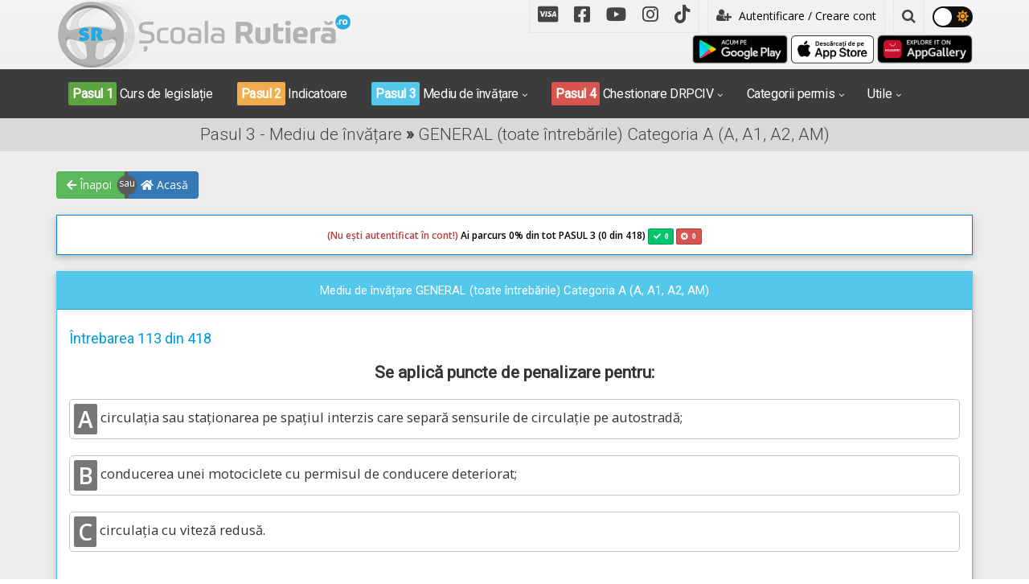

--- FILE ---
content_type: text/html; charset=UTF-8
request_url: https://www.scoalarutiera.ro/intrebari-posibile-drpciv-categoria-a/222/se-aplica-puncte-de-penalizare-pentru
body_size: 11901
content:
<!DOCTYPE html>
<html lang="ro">

<head>
  <meta charset="utf-8">
  <meta name="viewport" content="width=device-width, initial-scale=1">
  <title>Chestionare auto: Se aplică puncte de penalizare pentru:</title>
  <meta name="description" content="Nu trebuie să confundați sancțiunea pentru circulația sau staționarea pe spațiul interzis care separă sensurile de circulație pe autostradă sau pe drumul expres cu sancțiunea care se aplică pentru circulația sau traversarea...">
  <meta name="keywords" content="sancțiune staționare spațiu interzis autostradă cu motocicleta, penalizare conducere motocicletă permis deteriorat, penalizare circulație spațiu interzis autostradă, aplicare puncte penalizare conducere motocicletă">
  <link rel="shortcut icon" href="https://www.scoalarutiera.ro/img/frontend/favicon.ico" />
    <meta property="og:title" content="Chestionare auto: Se aplică puncte de penalizare pentru:" />
  <meta property="og:description" content="Nu trebuie să confundați sancțiunea pentru circulația sau staționarea pe spațiul interzis care separă sensurile de circulație pe autostradă sau pe drumul expres cu sancțiunea care se aplică pentru circulația sau traversarea..." />
  <meta property="og:image" content="https://www.scoalarutiera.ro/img/frontend/carte_vizita_scoala_rutiera_v2.jpg" />
  <meta property="og:site_name" content="Chestionare auto DRPCIV (DGPCI) 2026 explicate audio video" />
  <meta property="fb:app_id" content="204088419793515" />
  <meta property="og:type" content="article" />
  <meta property="og:locale" content="ro_RO" />
  <meta property="article:publisher" content="https://www.facebook.com/scoalarutiera.ro" />
  <meta property="fb:admins" content="100001932294836" />
      <link rel="canonical" href="https://www.scoalarutiera.ro/intrebari-posibile-drpciv-categoria-a/222/se-aplica-puncte-de-penalizare-pentru">
        <!-- CSS -->
  <link href="https://www.scoalarutiera.ro/css/frontend/fontawesome-5.15.4/css/all.css" rel="stylesheet">
  <link href="https://www.scoalarutiera.ro/css/frontend/vendors.css?v=1.4.6" rel="stylesheet">
  <link href="https://www.scoalarutiera.ro/css/frontend/style.css?v=1.4.6" rel="stylesheet" title="default">
  <link href="https://www.scoalarutiera.ro/css/frontend/custom.css?v=1.4.6" rel="stylesheet" title="default">
  <link href="https://www.scoalarutiera.ro/css/frontend/width-full.css?v=1.4.6" rel="stylesheet" title="default">
  <link rel="stylesheet" href="https://www.scoalarutiera.ro/css/frontend/jquery.fancybox.css?v=1.4.6" type="text/css" media="screen" />
  <link href="https://www.scoalarutiera.ro/css/frontend/jquery-ui.css?v=1.4.6" rel="stylesheet" title="default">

  <!-- HTML5 shim and Respond.js IE8 support of HTML5 elements and media queries -->
  <!--[if lt IE 9]>
        <script src="https://www.scoalarutiera.ro/js/frontend/html5shiv.min.js?v=1.4.6"></script>
        <script src="https://www.scoalarutiera.ro/js/frontend/respond.min.js?v=1.4.6"></script>
    <![endif]-->

  <link href="https://www.scoalarutiera.ro/js/frontend/videojs/skins/mockup/videojs.min.css?v=1.4.6" rel="stylesheet" type="text/css" />
  <link href="https://www.scoalarutiera.ro/js/frontend/videojs/skins/mockup/ima.min.css?v=1.4.6" rel="stylesheet" type="text/css" />
  <link href="https://www.scoalarutiera.ro/js/frontend/videojs/plugins/videojs.pip.css?v=1.4.6" rel="stylesheet" type="text/css" />
  <script src="//imasdk.googleapis.com/js/sdkloader/ima3.js"></script>


  <script src="https://www.scoalarutiera.ro/js/frontend/videojs/video.min.js?v=1.4.6"></script>


  <script type="text/javascript" src="https://www.scoalarutiera.ro/js/frontend/videojs/plugins/videojs.ima.min.js?v=1.4.6"></script>
  <script type="text/javascript" src="https://www.scoalarutiera.ro/js/frontend/videojs/plugins/videojs-contrib-ads.min.js?v=1.4.6"></script>
  <script type="text/javascript" src="https://www.scoalarutiera.ro/js/frontend/videojs/plugins/videojs.pip.js?v=1.4.6"></script>
  <script type="text/javascript" src="https://www.scoalarutiera.ro/js/frontend/videojs/nuevo.min.js?v=1.4.6"></script>
  <script type="text/javascript" src="https://www.scoalarutiera.ro/js/frontend/videojs/plugins/videojs.events.js?v=1.4.6"></script>

  <script src='https://www.google.com/recaptcha/api.js?hl=ro'></script>
    <script async src="//pagead2.googlesyndication.com/pagead/js/adsbygoogle.js"></script>
  <script data-ad-client="ca-pub-8395524717513351" async src="https://pagead2.googlesyndication.com/pagead/js/adsbygoogle.js"></script>
    <link rel="manifest" href="https://www.scoalarutiera.ro/manifest.json" />
  <script type="module">
    import 'https://cdn.jsdelivr.net/npm/@pwabuilder/pwaupdate';
    const el = document.createElement('pwa-update');
    document.body.appendChild(el);
  </script>


</head><body class="">

    <header id="header-full-top" class="hidden-xs header-full ">
        <div class="container">
            <div class="row">
                <div class="col-md-4">
                    <div class="header-full-title">
                        <a href="https://www.scoalarutiera.ro/" title="Scoalarutiera.ro"><img src="https://www.scoalarutiera.ro/img/frontend/logo-dark.png" alt="Scoalarutiera.ro"></a>
                    </div>
                </div>
                <div class="col-md-8">
                    <nav class="top-nav">
                        <ul class="top-nav-social hidden-sm">
                            <li><a href="https://www.scoalarutiera.ro/doneaza-pentru-scoala-rutiera.html" class="flickr"><i class="fab fa-cc-visa"></i></a></li>
                            <li><a href="https://www.facebook.com/www.scoalarutiera.ro" target="_blank" class="facebook"><i class="fab fa-facebook-square"></i></a></li>
                            <li><a href="https://www.youtube.com/c/ScoalarutieraRo-chestionare-auto-drpciv" target="_blank" class="youtube"><i class="fab fa-youtube"></i></a></li>
                            <li><a href="https://www.instagram.com/scoala_rutiera/" target="_blank" class="instagram"><i class="fab fa-instagram"></i></a></li>
                            <li><a href="https://www.tiktok.com/@scoalarutiera.ro" target="_blank" class="tiktok"><i class="fab fa-tiktok"></i></a></li>
                        </ul>

                        <div class="dropdown">
                                                            <a href="https://www.scoalarutiera.ro/customer/index" class="btn btn-ar btn-block" role="button"><i class="fa fa-user-plus"></i> Autentificare / Creare cont</a>
                                <!-- <a href="#" class="dropdown-toggle" data-toggle="dropdown"><i class="fa fa-user-plus"></i> Autentificare / Creare cont</a> -->
                                <div class="dropdown-menu dropdown-menu-right dropdown-login-box flipCenter">
                                    <form action="https://www.scoalarutiera.ro/customer/login" method="post">
                                        <h2 style="text-align:center"> Ai deja cont creat?</h2>
                                        <h3 style="text-align:center">Autentifică-te aici!</h3>

                                        <div class="form-group">
                                            <div class="input-group login-input">
                                                <span class="input-group-addon"><i class="fa fa-user"></i></span>
                                                <input type="text" value="" name="email" class="form-control" placeholder="Adresă de email">
                                            </div>
                                            <br>
                                            <div class="input-group login-input">
                                                <span class="input-group-addon"><i class="fa fa-lock"></i></span>
                                                <input type="password" name="password" value="" class="form-control" placeholder="Parolă">
                                            </div>
                                            <br>
                                            <button type="submit" class="btn btn-ar btn-info btn-block"><i class="fa fa-lock"></i> Autentifică-te în contul tău!</button>
                                            <br>
                                            <li class="divider"></li>
                                            <h4 style="text-align:center">Sau, crează un cont nou!</h4>
                                            <a href="https://www.scoalarutiera.ro/customer/register" class="btn btn-ar btn-success btn-block h-register" role="button"><i class="fa fa-user-plus"></i> Creează un cont nou. Click aici!</a>
                                            <a href="https://www.scoalarutiera.ro/customer/fblogin" class="btn btn-ar btn-primary btn-block h-register" role="button"><i class="fa fa-facebook"></i> Continuă cu Facebook!</a>
                                            <a href="https://www.scoalarutiera.ro/customer/googlelogin" class="btn btn-ar btn-danger btn-block h-register" role="button"><i class="fa fa-google"></i> Autentifică-te cu Google!</a>
                                        </div>
                                    </form>
                                </div>
                            
                            

                        </div> <!-- dropdown -->
                        
                        <div class="dropdown">
                            <a href="#" class="dropdown-toggle" data-toggle="dropdown"><i class="fa fa-search"></i></a>
                            <div class="dropdown-menu dropdown-menu-right dropdown-search-box fadeInUp">
                                <form action="https://www.scoalarutiera.ro/cautare" method="POST">
                                    <div class="input-group">
                                        <input type="text" class="form-control" name="q" placeholder="Scrie ce cauți...">
                                        <span class="input-group-btn">
                                            <button class="btn btn-ar btn-primary" type="submit">Caută!</button>
                                        </span>
                                    </div><!-- /input-group -->
                                </form>
                            </div>
                        </div> <!-- dropdown -->

                        <div class="theme-button">
                            <input type="checkbox" class="theme-checkbox" id="themeSwitcher" >
                            <label for="themeSwitcher" class="theme-checkbox-label">
                                <i class="fas fa-moon"></i>
                                <i class="fas fa-sun"></i>
                                <span class="ball"></span>
                            </label>
                        </div>


                    </nav>

                    <div class="text-right">
                        <a href='https://play.google.com/store/apps/details?id=com.app.scoalarutiera'><img height="40" alt='acum pe Google Play' src='/img/frontend/google-play-badge.png' /></a>
                        <a href='https://apps.apple.com/us/app/școala-rutieră-drpciv/id1609292018'><img height="35" alt='acum pe App Store' src='/img/frontend/Download_on_the_App_Store_Badge_RO_RGB_wht_100317.png' /></a>
                        <a href='https://appgallery.cloud.huawei.com/ag/n/app/C105509821'><img height="40" alt='acum pe HUAWEI AppGallery' src='/img/frontend/Badge-Black.huawei.png' /></a>
                    </div>
                </div>
            </div>

        </div> <!-- container -->
    </header> <!-- header-full -->
    <!-- <div style="background-color:#c30000; color:white; font-size:14px; text-align:center;padding:5px 5px; line-height:1.5;">În urma unor lucrări de implementare a unor noi funcționalități, parcursul înregistrat anterior de către utilizatori în mediul de învățare nu mai este disponibil, mediul de învățare a fost resetat la zero pentru toate conturile. Menționăm că rezultatele chestionarelor deja parcurse nu au fost afectate. Vă mulțumim pentru înțelegere!</div></div> -->
    <!-- <div style="background-color:#c30000; color:white; font-size:14px; text-align:center;padding:5px 5px; line-height:1.5;">În aproximativ 5 minute vom începe efectuarea unor LUCRĂRI DE UPGRADE. În intervalul orar 2:30 - 6:00 atât aplicația cât și website-ul Școala Rutieră NU vor funcționa. Vă mulțumim pentru înțelegere!</div> -->
    <nav class="navbar navbar-dark navbar-default navbar-header-full yamm navbar-static-top" id="header">
        <div class="container container-header">
            <!-- Brand and toggle get grouped for better mobile display -->
            <div class="navbar-header">
                <button type="button" class="navbar-toggle" data-toggle="collapse" data-target="#bs-example-navbar-collapse-1">
                    <span class="sr-only">Toggle navigation</span>
                    <i class="fa fa-bars"></i>
                </button>
                <a id="ar-brand" class="navbar-brand hidden-lg hidden-md hidden-sm" href="https://www.scoalarutiera.ro/" title="Scoalarutiera.ro"><img src="https://www.scoalarutiera.ro/img/frontend/logo.png" class="img-mobile" alt="Scoalarutiera.ro"></a>
                                    <a href="https://www.scoalarutiera.ro/customer/index" class="login-mobile hidden-lg hidden-md hidden-sm pull-right"><i class="fa fa-lg fa-user-plus" style="font-size:38px"></i></a>
                
                
                

            </div> <!-- navbar-header -->

            <!-- Collect the nav links, forms, and other content for toggling -->
            <div class="collapse navbar-collapse" id="bs-example-navbar-collapse-1">

                <div class="account-button-menu text-center hidden-md hidden-lg">
                                            <a style="color:#ffffff" href="/customer/index"><i class="fa fa-user-plus" style="font-size:25px"></i> Autentificare / Creare cont nou &raquo;</a>
                    
                                    </div>

                <ul class="nav navbar-nav">


                    <!-- <div class="col-md-12 text-center hidden-md hidden-lg mt10 mb20">
                <a href='https://play.google.com/store/apps/details?id=com.app.scoalarutiera'><img height ="40" alt='acum pe Google Play' src='/img/frontend/google-play-badge.png'/></a>
                <a href='https://apps.apple.com/us/app/școala-rutieră-drpciv/id1609292018'><img height ="35" alt='acum pe App Store' src='/img/frontend/Download_on_the_App_Store_Badge_RO_RGB_wht_100317.png'/></a>
                <a href='https://appgallery.cloud.huawei.com/ag/n/app/C105509821'><img height ="40" alt='acum pe HUAWEI AppGallery' src='/img/frontend/Badge-Black.huawei.png'/></a>
                </div> -->

                    <li class="dropdown-li">
                        <a href="https://www.scoalarutiera.ro/curs-legislatie"><span class="step-success">Pasul 1</span> Curs de legislație</a>
                    </li>
                    <li class="dropdown-li">
                        <a href="https://www.scoalarutiera.ro/indicatoare-si-marcaje"><span class="step-warning">Pasul 2</span> Indicatoare</a>
                    </li>
                    <li class="dropdown">
                        <a href="javascript:void(0);" class="dropdown-toggle" data-toggle="dropdown"><span class="step-info">Pasul 3</span> Mediu de învățare</a>
                        <ul class="dropdown-menu dropdown-menu-left animated-1x animated fadeIn">
                                                            <li class="info"><a href="https://www.scoalarutiera.ro/intrebari-posibile-drpciv-categoria-a">Categoria A (A, A1, A2, AM)</a></li>
                                                            <li class="info"><a href="https://www.scoalarutiera.ro/intrebari-posibile-drpciv-categoria-b">Categoria B (B, B1)</a></li>
                                                            <li class="info"><a href="https://www.scoalarutiera.ro/intrebari-posibile-drpciv-categoria-c">Categoria C (C, C1)</a></li>
                                                            <li class="info"><a href="https://www.scoalarutiera.ro/intrebari-posibile-drpciv-categoria-d">Categoria D (D, D1, Tb, Tv)</a></li>
                                                            <li class="info"><a href="https://www.scoalarutiera.ro/intrebari-posibile-drpciv-categoria-e">Categoria E (BE, CE, DE, C1E, D1E)</a></li>
                                                            <li class="info"><a href="https://www.scoalarutiera.ro/intrebari-posibile-drpciv-categoria-r">Categoria Redobândire</a></li>
                                                            <li class="info"><a href="https://www.scoalarutiera.ro/intrebari-posibile-drpciv-categoria-tr">Categoria Tr</a></li>
                                                    </ul>
                    </li>
                    <li class="dropdown">
                        <a href="javascript:void(0);" class="dropdown-toggle" data-toggle="dropdown"><span class="step-danger">Pasul 4</span> Chestionare DRPCIV</a>
                        <ul class="dropdown-menu dropdown-menu-left animated-1x animated fadeIn">
                                                            <li class="danger"><a href="https://www.scoalarutiera.ro/chestionare-drpciv-categoria-a">Categoria A (A, A1, A2, AM)</a></li>
                                                            <li class="danger"><a href="https://www.scoalarutiera.ro/chestionare-drpciv-categoria-b">Categoria B (B, B1)</a></li>
                                                            <li class="danger"><a href="https://www.scoalarutiera.ro/chestionare-drpciv-categoria-c">Categoria C (C, C1)</a></li>
                                                            <li class="danger"><a href="https://www.scoalarutiera.ro/chestionare-drpciv-categoria-d">Categoria D (D, D1, Tb, Tv)</a></li>
                                                            <li class="danger"><a href="https://www.scoalarutiera.ro/chestionare-drpciv-categoria-e">Categoria E (BE, CE, DE, C1E, D1E)</a></li>
                                                            <li class="danger"><a href="https://www.scoalarutiera.ro/chestionare-drpciv-categoria-r">Categoria Redobândire</a></li>
                                                            <li class="danger"><a href="https://www.scoalarutiera.ro/chestionare-drpciv-categoria-tr">Categoria Tr</a></li>
                                                    </ul>
                    </li>
                    <li class="dropdown">
                        <a href="javascript:void(0);" class="dropdown-toggle" data-toggle="dropdown">Categorii permis</a>
                        <ul class="dropdown-menu dropdown-menu-left animated-1x animated fadeIn">
                                                            <li><a href="https://www.scoalarutiera.ro/chestionare-auto-a">Categoria A (A, A1, A2, AM)</a></li>
                                                            <li><a href="https://www.scoalarutiera.ro/chestionare-auto-b">Categoria B (B, B1)</a></li>
                                                            <li><a href="https://www.scoalarutiera.ro/chestionare-auto-c">Categoria C (C, C1)</a></li>
                                                            <li><a href="https://www.scoalarutiera.ro/chestionare-auto-d">Categoria D (D, D1, Tb, Tv)</a></li>
                                                            <li><a href="https://www.scoalarutiera.ro/chestionare-auto-e">Categoria E (BE, CE, DE, C1E, D1E)</a></li>
                                                            <li><a href="https://www.scoalarutiera.ro/chestionare-auto-r">Categoria Redobândire</a></li>
                                                            <li><a href="https://www.scoalarutiera.ro/chestionare-auto-tr">Categoria Tr</a></li>
                                                        <li class="divider"></li>
                            <li><a href="https://www.arr-atestate.ro" target="_blank">Chestionare atestate ARR</a></li>
                        </ul>
                    </li>
                    <li class="dropdown">
                        <a href="javascript:void(0);" class="dropdown-toggle" data-toggle="dropdown">Utile</a>
                        <ul class="dropdown-menu dropdown-menu-right animated-1x animated fadeIn">
                            <li><a href="https://www.scoalarutiera.ro/pregatire-pentru-traseu-categoria-a">Pregătire pt. traseu Cat. A (A,A1,A2,AM)</a></li>
                            <li><a href="https://www.scoalarutiera.ro/pregatire-pentru-traseu-categoria-b">Pregătire pt. traseu Cat. B (B, B1</a></li>
                            <li><a href="https://www.scoalarutiera.ro/pregatire-pentru-traseu-categoria-c">Pregătire pt. traseu Cat. C (C, C1)</a></li>
                            <li><a href="https://www.scoalarutiera.ro/pregatire-pentru-traseu-categoria-d">Pregătire pt. traseu Cat. D (D,D1,Tb,Tv)</a></li>
                            <li class="divider"></li>
                            <li><a href="https://www.scoalarutiera.ro/informatii-utile.html">Informații utile</a></li>
                            <li><a href="https://www.scoalarutiera.ro/blog">Blog</a></li>
                            <li><a href="https://www.scoalarutiera.ro/contact.html">Contact</a></li>
                        </ul>
                    </li>
                </ul>
                <div class="mobile-social">
                    <ul class="top-nav-social hidden-md hidden-lg">
                        <li><a href="https://www.scoalarutiera.ro/doneaza-pentru-scoala-rutiera.html" class="flickr"><i class="fab fa-cc-visa"></i></a></li>
                        <li><a href="https://www.facebook.com/www.scoalarutiera.ro" target="_blank" class="facebook"><i class="fab fa-facebook-square"></i></a></li>
                        <li><a href="https://www.youtube.com/c/ScoalarutieraRo-chestionare-auto-drpciv" target="_blank" class="youtube"><i class="fab fa-youtube"></i></a></li>
                        <li><a href="https://www.instagram.com/scoala_rutiera/" target="_blank" class="instagram"><i class="fab fa-instagram"></i></a></li>
                        <li><a href="https://www.tiktok.com/@scoalarutiera.ro" target="_blank" class="tiktok"><i class="fab fa-tiktok"></i></a></li>
                    </ul>
                </div>

                <div class="account-button-menu text-center hidden-md hidden-lg">
                    <form action="https://www.scoalarutiera.ro/cautare" method="POST">
                        <div class="input-group">
                            <input type="text" class="form-control" name="q" placeholder="Scrie ce cauți...">
                            <span class="input-group-btn">
                                <button class="btn btn-ar btn-primary" type="submit">Caută!</button>
                            </span>
                        </div><!-- /input-group -->
                    </form>
                </div>


            </div><!-- navbar-collapse -->
        </div><!-- container -->
    </nav>

    <div class="sb-site-container">
        <div class="boxed">
<header class="main-header">
    <div class="container text-center">
        <h1 class="page-title">Pasul 3 - Mediu de învățare  <strong>»</strong> GENERAL (toate întrebările) Categoria A (A, A1, A2, AM)</h1>
    </div>
</header>

<div class="container mtm25 mb10 mbm5-xs" id="nav-buttons">
    <div class="ui-group-buttons text-left mt20">
        <a href="https://www.scoalarutiera.ro/intrebari-posibile-drpciv-categoria-a" class="btn btn-success" role="button"><i class="fas fa-arrow-left"></i> Înapoi</a>
        <div class="or"></div>
        <a href="https://www.scoalarutiera.ro/" class="btn btn-primary" role="button"><i class="fas fa-home"></i> Acasă</a>
    </div>
</div>


<div class="container container-for-xs">

    
        <div class="progress progress-striped progress-lg bg-white h50">
            <div class="progress-bar progress-bar-primary lh50 progress-bar-category" role="progressbar" aria-valuenow="0" aria-valuemin="0" aria-valuemax="100" style="width: 0%"><span class="progress-text"><label class="progress-text-category-top"><label class="text-danger"> (Nu ești autentificat în cont!) </label> Ai parcurs 0</label>% din tot PASUL 3 (0 din 418) <div class="label label-success"><i class="fas fa-check">&ensp;<label class="progress-question-correct">0</label></i></div>
                    <div class="label label-danger"><i class="fas fa-times-circle">&ensp;<label class="progress-question-wrong">0</label></i></div>
                </span>
            </div>
            <div class="progress-bar progress-bar-danger lh50 progress-bar-category" role="progressbar" aria-valuenow="0" aria-valuemin="0" aria-valuemax="100" style="width: 0%">
            </div>
        </div>
    

    <div class="panel panel-info">
        <div class="panel-heading">
            <div class="row">
                <div class="col-md-12 text-center">Mediu de învățare GENERAL (toate întrebările) Categoria A (A, A1, A2, AM)</div>
            </div>
        </div>

        <div class="panel-body">
            
            <h5>Întrebarea 113 din 418</h5>

            <div class="mtb20tc">
                <style type="text/css">
                                    .adslot_Scoala09-mediuinv-03-mobile-v2 { display:inline-block; width: 320px; height: 100px; }
                                    @media (max-width:728px) { .adslot_Scoala09-mediuinv-03-mobile-v2 { width: 100%; height: 280px; } }
                                    @media (min-width:768px) { .adslot_Scoala09-mediuinv-03-mobile-v2 { width: 100%; height: 130px; } }
                                    @media (min-width:992px) { .adslot_Scoala09-mediuinv-03-mobile-v2 { display: none; } }
                                    </style>
                                    <ins class="adsbygoogle adslot_Scoala09-mediuinv-03-mobile-v2"
                                       data-ad-client="ca-pub-8395524717513351"
                                       data-ad-slot="7606259179"></ins>
                                    <script async src="//pagead2.googlesyndication.com/pagead/js/adsbygoogle.js"></script>
                                    <script>(adsbygoogle = window.adsbygoogle || []).push({});
                                    </script>            </div>

            <h4 class="question-title">Se aplică puncte de penalizare pentru:</h4>

                                <div class="answers mt20">
                                                    <div id="prepend_646"></div>
                            <div class="answer" data-id="646" data-correct="1"><span class="badge badge-round">A</span> circulația sau staționarea pe spațiul interzis care separă sensurile de circulație pe autostradă;</div>
                                                    <div id="prepend_647"></div>
                            <div class="answer" data-id="647" data-correct="0"><span class="badge badge-round">B</span> conducerea unei motociclete cu permisul de conducere deteriorat;</div>
                                                    <div id="prepend_648"></div>
                            <div class="answer" data-id="648" data-correct="0"><span class="badge badge-round">C</span> circulația cu viteză redusă.</div>
                                            </div>
                    <div id="msg"></div>
                    
            <div class="mtb20tc hidden-xs hidden-sm">
                <style type="text/css">
                                    .adslot_Scoala07-mediuinv-01-v2 { display:inline-block; width: 320px; height: 100px; }
                                    @media (max-width:991px) { .adslot_Scoala07-mediuinv-01-v2 { display: none; } }
                                    @media (min-width:992px) { .adslot_Scoala07-mediuinv-01-v2 { width: 728px; height: 100px; } }
                                    @media (min-width:1200px) { .adslot_Scoala07-mediuinv-01-v2 { width: 970px; height: 100px; } }
                                    </style>
                                    <ins class="adsbygoogle adslot_Scoala07-mediuinv-01-v2"
                                       data-ad-client="ca-pub-8395524717513351"
                                       data-ad-slot="8268387233"></ins>
                                    <script async src="//pagead2.googlesyndication.com/pagead/js/adsbygoogle.js"></script>
                                    <script>(adsbygoogle = window.adsbygoogle || []).push({});
                                    </script>            </div>
        </div>

        <div class="panel-footer">
            <div id="msg_answer"></div>
            <div class="row">
                <div class="col-lg-3 col-md-3 col-sm-6 col-xs-12 mt10">
                    <input type="hidden" name="customer_id" id="customer_id" value="">
                    <input type="hidden" name="question_id" id="question_id" value="222">
                    <input type="hidden" name="category_id" id="category_id" value="1">
                    <input type="hidden" name="has_correct_answer" id="has_correct_answer" value="1">
                    <input type="hidden" name="is_passed" id="is_passed" value="0">
                    <input type="hidden" name="is_answer" id="is_answer" value="0">
                    <img src="https://www.scoalarutiera.ro/img/frontend/wrong-32.png" alt="Wrong" class="wrong-img">
                    <button class="btn btn-success btn-lg btn-block sendanswer btn-send-answer-question" role="button"><i class="fa fa-check-square-o"></i>Trimite răspunsul</button>
                </div>
                <div class="col-lg-3 col-md-3 col-sm-6 col-xs-12 mt10">
                    <a href="#explication" class="btn btn-info btn-lg btn-block page-scroll" id="explication" role="button"><i class="fa fa-youtube-play"></i>Vezi explicația</a>
                </div>
                <div class="col-lg-3 col-md-3 col-sm-6 col-xs-12 mt10">

                                            <a href="https://www.scoalarutiera.ro/intrebari-posibile-drpciv-categoria-a/223/ce-obligatie-ii-revine-detinatorului-unei-motociclete-pe-care-a-imprumutat-o-unei-persoane-spre-a-fi-condusa-pe-drumurile-publice" class="btn btn-block btn-lg btn-primary next_url" role="button">Următoarea întrebare &raquo;</a>
                                    </div>
            </div>
            <a href="https://www.scoalarutiera.ro/doneaza-pentru-scoala-rutiera.html" class="btn btn-ar btn-lg btn-warning btn-block mt20" role="button"><i class="fa fa-usd"></i> Donează pentru Școala Rutieră! <i class="fa fa-usd"></i></a>
        </div>
    </div>

    <details>
        <summary>⚠️ <strong>ATENȚIE! PROTEJAREA DREPTURILOR DE AUTOR!</strong> Click pentru detalii! ⚠️</summary>
        <br>
        <p>Materialele disponibile pe Școala Rutieră (texte, imagini, animații 3D, videoclipuri, fișiere audio) sunt protejate de legislația privind drepturile de autor și sunt puse la dispoziția utilizatorilor pentru învățare și pregătire personală.</p>
        <p>Distribuirea acestora către alte persoane, pentru studiu, sau partajarea în scop educațional personal sunt permise. Totuși, utilizarea acestor materiale în alte scopuri, precum publicarea pe alte platforme, reproducerea totală sau parțială, modificarea în scopul pierderii urmei operei originale, utilizarea comercială și altele asemenea, fără acordul scris al autorilor, este interzisă și atrage răspundere legală.</p>
        <p>Pentru folosirea acestor materiale în alt scop decât cel educațional personal vă rugăm să ne contactați pentru obținerea permisiunii.
        <p>
        <p>În cazul constatării unei încălcări, ne rezervăm dreptul de a lua măsuri legale pentru protejarea proprietății intelectuale (acțiuni în instanță, cereri de despăgubire și/sau alte măsuri judiciare).</p>
    </details>
    <br>

    <section id="explication">

        
        

        
            <div class="mtb20tc">
                                    <style type="text/css">
                                    .adslot_Scoala17-mediuinv-04 { display:inline-block; width: 320px; height: 100px; }
                                    @media (max-width:768px) { .adslot_Scoala17-mediuinv-04 { display: none; } }
                                    @media (min-width:992px) { .adslot_Scoala17-mediuinv-04 { width: 100%; height: 120px; } }
                                    @media (min-width:1200px) { .adslot_Scoala17-mediuinv-04 { width: 100%; height: 250px; } }
                                    </style>
                                    <ins class="adsbygoogle adslot_Scoala17-mediuinv-04"
                                       data-full-width-responsive="true"
                                       data-ad-client="ca-pub-8395524717513351"
                                       data-ad-slot="9017042423"></ins>
                                    <script async src="//pagead2.googlesyndication.com/pagead/js/adsbygoogle.js"></script>
                                    <script>(adsbygoogle = window.adsbygoogle || []).push({});
                                    </script>                            </div>

        
        <div class="clearfix"></div>

                    <div class="panel panel-info">
                <div class="panel-heading">
                    <h4 class="panel-title text-center">Explicație (actualizată 2026) </h4>
                </div>
                <div class="panel-body">
                                            <div class="show-more show-more-gradient show-more-1">
                            <h4><strong>Pentru varianta&nbsp;</strong><span style="color:rgb(255, 255, 255)"><strong><span style="background-color:rgb(0, 204, 51)">&nbsp;A&nbsp;</span></strong></span></h4>

<p>Se interzice circulația sau staționarea pe spațiul interzis care separă sensurile de circulație pe autostradă sau pe drumul expres, aceste fapte se sancționează cu amenda contravențională prevăzută &icirc;n clasa a IV-a de sancțiuni și cu aplicarea a 6 puncte de penalizare.</p>

<hr />
<h4><strong>Pentru varianta&nbsp;</strong><span style="color:rgb(255, 255, 255)"><strong><span style="background-color:rgb(255, 51, 51)">&nbsp;B&nbsp;</span></strong></span></h4>

<p>Pentru conducerea unui autovehicul, inclusiv pentru conducerea unei motociclete, cu permisul de conducere deteriorat se aplică reținerea permisului de conducere și se eliberează o dovadă &icirc;nlocuitoare cu drept de circulație pentru 15 zile.</p>

<hr />
<h4><strong>Pentru varianta&nbsp;</strong><span style="color:rgb(255, 255, 255)"><strong><span style="background-color:rgb(255, 51, 51)">&nbsp;C&nbsp;</span></strong></span></h4>

<p>Circulația cu viteză redusă nu atrage după sine aplicarea punctelor de penalizare.</p>

<hr />
<p><strong>Răspunsul corect este: A</strong></p>

<hr />
<h5><em><strong>Recomandări:</strong></em></h5>

<h6><span style="color:#DAA520"><strong><em>Aplicarea punctelor de penalizare și a altor sancțiuni și măsuri tehnico-administrative - Lecție Audio-Video&nbsp;--&gt;&nbsp;<a href="/curs-legislatie/codul-rutier/alte-sanctiuni">Alte sancțiuni contravenționale și măsuri tehnico-administrative</a></em></strong></span></h6>

<h6><span style="color:#DAA520"><strong><em>Aplicare 2 puncte de penalizare și contravenții din clasa I - Lecție Audio-Video&nbsp;--&gt;&nbsp;<a href="/curs-legislatie/codul-rutier/contraventii-clasa-1">Introducere &icirc;n sancțiunile contravenționale; Contravenții clasa I; Aplicare 2 puncte de penalizare</a></em></strong></span></h6>

<h6><span style="color:#DAA520"><strong><em>Aplicare 3 puncte de penalizare și contravenții din clasa a II-a - Lecție Audio-Video&nbsp;--&gt;&nbsp;<a href="/curs-legislatie/codul-rutier/contraventii-clasa-2">Contravenții clasa a II-a; Suspendare permis 30 de zile; Aplicare 3 puncte de penalizare</a></em></strong></span></h6>

<h6><span style="color:#DAA520"><strong><em>Aplicare 4 puncte de penalizare și contravenții din clasa a III-a - Lecție Audio-Video&nbsp;--&gt;&nbsp;<a href="/curs-legislatie/codul-rutier/contraventii-clasa-3">Contravenții clasa a III-a; Suspendare permis 60 de zile; Aplicare 4 puncte de penalizare</a></em></strong></span></h6>

<h6><span style="color:#DAA520"><strong><em>Aplicare 6 puncte de penalizare și contravenții din clasa a IV-a - Lecție Audio-Video&nbsp;--&gt;&nbsp;<a href="/curs-legislatie/codul-rutier/contraventii-clasa-4">Contravenții clasa a IV-a; Suspendare permis 90 sau 120 de zile; Aplicare 6 puncte de penalizare</a></em></strong></span></h6>
                        </div>
                        <button class="show-more-button show-more-button-1 btn btn-primary btn-ar">Citeste mai mult</button>
                        <button class="show-less-button show-less-button-1 hide btn btn-info btn-ar">Restrange</button>
                                    </div>
            </div>

            <div class="mtb20tc">
                                                                </div>

            <div class="mtb20tc">
                            </div>

        
                    <div class="panel panel-info">
                <div class="panel-heading">
                    <h4 class="panel-title text-center">Articole de referință (legislație 2026)</h4>
                </div>
                <div class="panel-body">
                                            <div class="show-more show-more-gradient show-more-2">
                            <h4><em><strong>Pentru varianta&nbsp;</strong><span style="color:rgb(255, 255, 255)"><strong><span style="background-color:rgb(0, 204, 51)">&nbsp;A&nbsp;</span></strong></span></em></h4>

<blockquote>
<h4><em><strong>OUG* - Articolul 102</strong></em></h4>

<p><em><strong>(1)</strong>&nbsp;Constituie contravenții și se sancționează cu amenda prevăzută &icirc;n clasa a IV-a de sancțiuni următoarele fapte săv&acirc;rșite de persoane fizice:<br />
[...]<br />
<strong>(2)</strong>&nbsp;Amenda contravenţională&nbsp;<strong>prevăzută la alin. (1)</strong>&nbsp;se aplică şi conducătorului de autovehicul, tractor agricol sau forestier ori tramvai care săv&acirc;rşeşte o faptă pentru care se aplică 6 puncte de penalizare,&nbsp;<strong>conform art. 108 alin. (1) lit. d)</strong>.<br />
[...]</em></p>
</blockquote>

<blockquote>
<h4><em><strong>OUG* - Articolul 108</strong></em></h4>

<p><em><strong>(1)</strong>&nbsp;Săv&acirc;rşirea de către conducătorul de autovehicul, tractor agricol sau forestier ori tramvai a uneia sau mai multor contravenţii atrage, pe l&acirc;ngă sancţiunea amenzii, şi aplicarea unui număr de puncte de penalizare, după cum urmează:<br />
[...]<br />
<strong>d)</strong>&nbsp;6 puncte de penalizare pentru savarsirea urmatoarelor fapte:<br />
[...]<br />
<strong>5.</strong>&nbsp;circulația sau staționarea pe spațiul interzis care separă sensurile de circulație pe autostradă sau pe drumul expres;<br />
[...]</em></p>
</blockquote>

<hr />
<h4><em><strong>Pentru varianta&nbsp;</strong><span style="color:rgb(255, 255, 255)"><strong><span style="background-color:rgb(255, 51, 51)">&nbsp;B&nbsp;</span></strong></span></em></h4>

<blockquote>
<h4><em><strong>OUG* - Articolul 111</strong></em></h4>

<p><em><strong>(1)&nbsp;</strong>Permisul de conducere sau dovada &icirc;nlocuitoare a acestuia se reţine &icirc;n următoarele cazuri:<br />
[...]<br />
<strong>e)</strong>&nbsp;c&acirc;nd prezintă modificări, ştersături sau adăugări ori este deteriorat;<br />
[...]<br />
<strong>(5)</strong> &Icirc;n situațiile prevăzute <u>la alin. (1) lit. e)</u> și g), la art. 100 alin. (3), la art. 101 alin. (3), la art. 102 alin. (3) lit. b), e) și f) din prezenta ordonanță de urgență, precum și la art. 334 alin. (1) și (3) din Codul penal, dovada &icirc;nlocuitoare a permisului de conducere se eliberează <u>cu drept de circulație pentru o perioadă de 15 zile</u>.</em></p>
</blockquote>

<hr />
<h4><em><strong>Pentru varianta&nbsp;</strong><span style="color:rgb(255, 255, 255)"><strong><span style="background-color:rgb(255, 51, 51)">&nbsp;C&nbsp;</span></strong></span></em></h4>

<blockquote>
<p><em>Legislația rutieră nu prevede nimic &icirc;n acest sens.</em></p>
</blockquote>

<hr />
<p><em><span style="color:#808080"><strong>* OUG =&nbsp;</strong>ORDONANŢĂ DE URGENŢĂ nr. 195 din 12 decembrie 2002&nbsp;<u><strong>actualizată</strong></u> (Codul rutier)</span></em></p>
                        </div>
                        <button class="show-more-button show-more-button-2 btn btn-primary btn-ar">Citeste mai mult</button>
                        <button class="show-less-button show-less-button-2 hide btn btn-info btn-ar">Restrange</button>
                                    </div>
            </div>
        
    </section>

    <h5 class="text-center"><strong>Te întrebi dacă avem aceleași întrebări ca la examenul oficial ??? DA, avem aceleași întrebări. Vezi în acest VIDEO <span style="color:#FF0000"> </span> -->> </strong><a href="/care-sunt-chestionarele-oficiale-drpciv.html" target="_blank">Da, avem întrebările de la DRPCIV</a></h5>

    <section>
        <h4 class="section-title">0 Comentarii <span class="btn btn-default pull-right" id="leavecomment"><i class="fa fa-comment"></i> Lasă un comentariu</span></h4>

        
                 <div id="loadcomments"></div>    </section> <!-- comments -->

    <section class="comment-form mb50">
        <h4 class="section-title">Lasă un comentariu</h4>
                            <input type="hidden" name="type" id="type" value="4">
            <input type="hidden" name="type_2" id="type_2" value="1">
            <input type="hidden" name="file_id" id="file_id" value="222">
            <input type="hidden" name="offset" id="offset" value="10">
            <input type="hidden" name="no_parent_comments" id="no_parent_comments" value="0">
            <input type="hidden" name="comment_parent_id" id="comment_parent_id" value="0">
            <div class="alert alert-danger">Pentru a putea lăsa un comentariu, trebuie să fii logat! <a href="https://www.scoalarutiera.ro/customer/index">Mergi la pagina de autentificare sau creare cont</a></div>
            </section> <!-- comment-form -->

</div> <!-- container  --><aside id="footer-widgets">
    <div class="container">
        <div class="row">

            <div class="col-md-3 text-center mt20">
                <h3 class="footer-widget-title">Ne găsești și pe:</h3>
                <a href='https://play.google.com/store/apps/details?id=com.app.scoalarutiera'><img class="mt10" width="150" alt='acum pe Google Play' src='/img/frontend/google-play-badge.png' /></a>
                <a href='https://apps.apple.com/us/app/școala-rutieră-drpciv/id1609292018'><img class="mt10" width="134" alt='acum pe App Store' src='/img/frontend/Download_on_the_App_Store_Badge_RO_RGB_wht_100317.png' /></a>
                <a href='https://appgallery.cloud.huawei.com/ag/n/app/C105509821'><img class="mt10" width="150" alt='acum pe HUAWEI AppGallery' src='/img/frontend/Badge-Black.huawei.png' /></a>
            </div>

            <div class="col-md-9 text-center mt20">
                <h4 class="footer-widget-title">Link-uri utile:</h4>
                <ul class="list-unstyled list-inline">
                    <li class="mb10 badge"><a style="font-size: 16px" href="https://www.scoalarutiera.ro/">- Acasă -</a></li>
                    <li class="mb10 badge"><a style="font-size: 16px" href="https://www.scoalarutiera.ro/blog">- Blog -</a></li>
                    <li class="mb10 badge"><a style="font-size: 16px" href="https://www.scoalarutiera.ro/contact.html">- Contact -</a></li>
                    <li class="mb10 badge"><a style="font-size: 16px" href="https://www.scoalarutiera.ro/termeni-si-conditii.html">- Termeni, condiții și confidențialitate -</a></li>
                    <li class="mb10 badge"><a style="font-size: 16px" href="https://www.scoalarutiera.ro/cum-ma-inregistrez.html">- Cum îmi creez un cont? -</a></li>
                    <li class="mb10 badge"><a style="font-size: 16px" href="https://www.scoalarutiera.ro/intrebari-frecvente.html">- Întrebări frecvente -</a></li>
                </ul>
                <ul class="list-unstyled list-inline">
                    <li class="mb10 badge badge-donate"><a style="font-size: 18px" href="https://www.scoalarutiera.ro/doneaza-pentru-scoala-rutiera.html">Donează! Susține Școala Rutieră!</a></li>
                </ul>
                <div class="text-center mb10">
                    <p>Materialele prezentate pe această aplicație web/mobile fac obiectul drepturilor de autor și sunt protejate prin lege. Este permisă folosirea acestora doar în scop educațional personal. Pentru folosirea acestor materiale în alt scop decât cel educațional personal vă rugăm să ne contactați.</p>
                </div>
            </div>
        </div> <!-- row -->
    </div> <!-- container -->
</aside> <!-- footer-widgets -->
<footer id="footer">
    <p>&copy; Copyright Școala Rutieră 2026. Toate drepturile rezervate.</p>
</footer>
</div> <!-- boxed -->
</div> <!-- sb-site -->

<div id="back-top">
    <a href="#header"><i class="fa fa-chevron-up"></i></a>
</div>




    <!-- Start modal informare creare cont -->
    <div class="modal fade" id="register_modal" tabindex="-1" role="dialog" adata-backdrop="static" data-keyboard="false" aria-hidden="true">
        <div class="modal-dialog" role="document">
            <div class="modal-content">
                <div class="modal-header">
                    <h4 class="modal-title" style="text-align: center;"><strong>Crează-ți cont pe Școala Rutieră!</strong></h4>
                </div>
                <div class="modal-body mh400">
                    <h5 style="text-align: center;">Îți recomandăm să îți creezi un cont pentru a beneficia de toate funcțiile. Printre cele mai importante funcții se numără:</h5>
                    <ul>
                        <li>memorarea rezultatelor chestionarelor;</li>
                        <li>memorarea întrebărilor la care ai răspuns greșit;</li>
                        <li>memorarea procentajelor de parcurgere;</li>
                        <li>continui de unde ai rămas atunci când revii pe aplicație/website;</li>
                        <li>vei ști când ești 100% pregătit/ă să iei examenul teoretic.</li>
                    </ul>
                    <h5 style="text-align: center;"><strong>Crearea unui cont este gratuită!</strong></h5>
                </div>
                <div class="modal-footer">
                    <button type="button" class="btn btn-ar h-register  btn-info btn-dismiss-modal-account pull-left" data-dismiss="modal">Nu acum</button>
                    <a href="https://www.scoalarutiera.ro/customer/index" class="btn btn-ar btn-success h-register pull-right" role="button"><i class="fa fa-user-plus"></i> Da, vreau cont!</a>
                </div>
            </div>
        </div>
    </div>
    <!-- End modal informare creare cont -->





<div class="modal fade modal-remote-form" id="modal-remote-form" tabindex="-1" role="dialog" adata-backdrop="static" data-keyboard="false" aria-hidden="true">
    <div class="modal-dialog"></div>
</div>
<div class="modal fade modal-remote-form-forgotten-password" id="modal-remote-form-forgotten-password" tabindex="-1" role="dialog" adata-backdrop="static" data-keyboard="false" aria-hidden="true">
    <div class="modal-dialog"></div>
</div>

<div class="modal fade modal-remote-notification" id="modal-remote-notification" role="dialog">
    <div class="modal-dialog modal-dialog-comments"></div>
</div>

<div class="modal fade modal-remote-notification-comments" id="modal-remote-notification-comments" role="dialog">
    <div class="modal-dialog modal-dialog-comments"></div>
</div>

<div class="modal fade modal-remote-questionnaire-result-comments" id="modal-remote-questionnaire-result-comments" role="dialog">
    <div class="modal-dialog modal-dialog-comments"></div>
</div>

<!-- Scripts -->
<script src="https://www.scoalarutiera.ro/js/frontend/vendors.js?v=1.4.6"></script>
<script src="https://www.scoalarutiera.ro/js/frontend/DropdownHover.js?v=1.4.6"></script>
<script src="https://www.scoalarutiera.ro/js/frontend/app.js?v=1.4.6"></script>
<script src="https://www.scoalarutiera.ro/js/frontend/holder.js?v=1.4.6"></script>
<script src="https://www.scoalarutiera.ro/js/frontend/jquery-ui.min.js?v=1.4.6"></script>
<script src="https://www.scoalarutiera.ro/js/frontend/jquery.sharrre.min.js?v=1.4.6"></script>
<script src="https://www.scoalarutiera.ro/js/frontend/jquery.easing.min.js?v=1.4.6"></script>
<script src="https://www.scoalarutiera.ro/js/frontend/jquery.fancybox.pack.js?v=1.4.6"></script>
<script src="https://www.scoalarutiera.ro/js/frontend/jquery.countdown.js?v=1.4.6"></script>
<script src="https://www.scoalarutiera.ro/js/frontend/bootbox.min.js?v=1.4.6"></script>
<script src="https://www.scoalarutiera.ro/js/frontend/jquery.cookie-1.3.1.js?v=1.4.6"></script>
<script src="https://www.scoalarutiera.ro/js/frontend/custom.js?v=1.4.6"></script>
<script src="https://www.scoalarutiera.ro/js/admin/ckeditor/ckeditor.js"></script>

<div id="fb-root"></div>
<script async defer crossorigin="anonymous" src="https://connect.facebook.net/en_US/sdk.js"></script>

<script>
    window.fbAsyncInit = function() {
        FB.init({
            appId      : '204088419793515',
            cookie     : true,
            xfbml      : true,
            version    : 'v18.0' // sau ultima versiune stabilă
        });
    };
</script>
<script>
    (function(i, s, o, g, r, a, m) {
        i['GoogleAnalyticsObject'] = r;
        i[r] = i[r] || function() {
            (i[r].q = i[r].q || []).push(arguments)
        }, i[r].l = 1 * new Date();
        a = s.createElement(o),
            m = s.getElementsByTagName(o)[0];
        a.async = 1;
        a.src = g;
        m.parentNode.insertBefore(a, m)
    })(window, document, 'script', '//www.google-analytics.com/analytics.js', 'ga');
    ga('create', 'UA-51390106-1', 'scoalarutiera.ro');
    ga('send', 'pageview');
</script>
<!-- Google tag (gtag.js) -->
<script async src="https://www.googletagmanager.com/gtag/js?id=G-7ECJ2SSGEV"></script>
<script>
    window.dataLayer = window.dataLayer || [];

    function gtag() {
        dataLayer.push(arguments);
    }
    gtag('js', new Date());

    gtag('config', 'G-7ECJ2SSGEV');
</script>
</body>

</html>


--- FILE ---
content_type: text/html; charset=utf-8
request_url: https://www.google.com/recaptcha/api2/aframe
body_size: -85
content:
<!DOCTYPE HTML><html><head><meta http-equiv="content-type" content="text/html; charset=UTF-8"></head><body><script nonce="7K2d-4OfvpNGyERIjvY4qg">/** Anti-fraud and anti-abuse applications only. See google.com/recaptcha */ try{var clients={'sodar':'https://pagead2.googlesyndication.com/pagead/sodar?'};window.addEventListener("message",function(a){try{if(a.source===window.parent){var b=JSON.parse(a.data);var c=clients[b['id']];if(c){var d=document.createElement('img');d.src=c+b['params']+'&rc='+(localStorage.getItem("rc::a")?sessionStorage.getItem("rc::b"):"");window.document.body.appendChild(d);sessionStorage.setItem("rc::e",parseInt(sessionStorage.getItem("rc::e")||0)+1);localStorage.setItem("rc::h",'1769083169788');}}}catch(b){}});window.parent.postMessage("_grecaptcha_ready", "*");}catch(b){}</script></body></html>